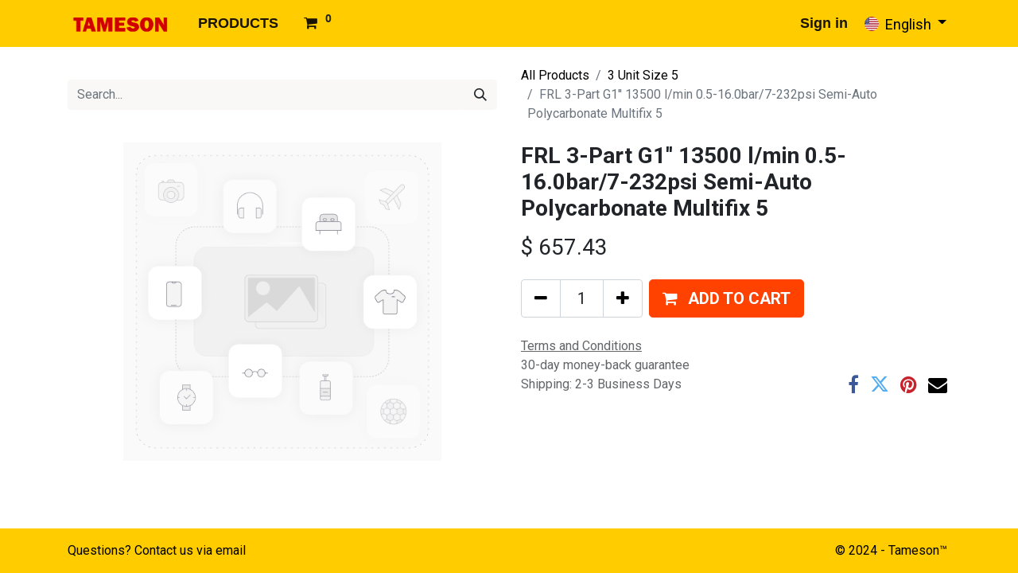

--- FILE ---
content_type: text/html; charset=utf-8
request_url: https://portal.tameson.com/shop/p279b-frl-3-part-g1-13500-l-min-0-5-16-0bar-7-232psi-semi-auto-polycarbonate-multifix-5-163009?category=2110
body_size: 6351
content:

        

    
<!DOCTYPE html>
        
        
        
<html lang="en-US" data-website-id="2" data-main-object="product.template(163009,)" data-add2cart-redirect="1">
    <head>
        <meta charset="utf-8"/>
        <meta http-equiv="X-UA-Compatible" content="IE=edge,chrome=1"/>
        <meta name="viewport" content="width=device-width, initial-scale=1"/>
        <meta name="generator" content="Odoo"/>
                <meta name="robots" content="noindex"/>
            
        <meta property="og:type" content="website"/>
        <meta property="og:title" content="FRL 3-Part G1&#39;&#39; 13500 l/min 0.5-16.0bar/7-232psi Semi-Auto Polycarbonate Multifix 5"/>
        <meta property="og:site_name" content="Tameson Portal"/>
        <meta property="og:url" content="https://portal.tameson.com/shop/p279b-frl-3-part-g1-13500-l-min-0-5-16-0bar-7-232psi-semi-auto-polycarbonate-multifix-5-163009"/>
        <meta property="og:image" content="https://portal.tameson.com/web/image/product.template/163009/image_1024?unique=cfa3872"/>
        <meta property="og:description"/>
            
        <meta name="twitter:card" content="summary_large_image"/>
        <meta name="twitter:title" content="FRL 3-Part G1&#39;&#39; 13500 l/min 0.5-16.0bar/7-232psi Semi-Auto Polycarbonate Multifix 5"/>
        <meta name="twitter:image" content="https://portal.tameson.com/web/image/product.template/163009/image_1024?unique=cfa3872"/>
        <meta name="twitter:description"/>
        
        <link rel="canonical" href="https://portal.tameson.com/shop/p279b-frl-3-part-g1-13500-l-min-0-5-16-0bar-7-232psi-semi-auto-polycarbonate-multifix-5-163009"/>
        
        <link rel="preconnect" href="https://fonts.gstatic.com/" crossorigin=""/>
        <title> FRL 3-Part G1&#39;&#39; 13500 l/min 0.5-16.0bar/7-232psi Semi-Auto Polycarbonate Multifix 5 | Tameson Portal </title>
        <link type="image/x-icon" rel="shortcut icon" href="/web/image/website/2/favicon?unique=0c00e7b"/>
        <link rel="preload" href="/web/static/src/libs/fontawesome/fonts/fontawesome-webfont.woff2?v=4.7.0" as="font" crossorigin=""/>
        <link type="text/css" rel="stylesheet" href="/web/assets/3672887-35f1870/2/web.assets_frontend.min.css" data-asset-bundle="web.assets_frontend" data-asset-version="35f1870"/>
        <script id="web.layout.odooscript" type="text/javascript">
            var odoo = {
                csrf_token: "6cfaa844d0cc1bab5733db97b75671f3aa0a9903o1800756092",
                debug: "",
            };
        </script>
        <script type="text/javascript">
            odoo.__session_info__ = {"is_admin": false, "is_system": false, "is_website_user": true, "user_id": false, "is_frontend": true, "profile_session": null, "profile_collectors": null, "profile_params": null, "show_effect": false, "bundle_params": {"lang": "en_US", "website_id": 2}, "translationURL": "/website/translations", "cache_hashes": {"translations": "9f1af0b35fab03c42a77495cc505abd346f04f52"}, "geoip_country_code": null, "geoip_phone_code": null, "lang_url_code": "en_US"};
            if (!/(^|;\s)tz=/.test(document.cookie)) {
                const userTZ = Intl.DateTimeFormat().resolvedOptions().timeZone;
                document.cookie = `tz=${userTZ}; path=/`;
            }
        </script>
        <script defer="defer" type="text/javascript" src="/web/assets/3334691-9e90f46/2/web.assets_frontend_minimal.min.js" data-asset-bundle="web.assets_frontend_minimal" data-asset-version="9e90f46"></script>
        <script defer="defer" type="text/javascript" data-src="/web/assets/3672892-cf0fba4/2/web.assets_frontend_lazy.min.js" data-asset-bundle="web.assets_frontend_lazy" data-asset-version="cf0fba4"></script>
        
        
    </head>
    <body>
        <div id="wrapwrap" class="   ">
                <header id="top" data-anchor="true" data-name="Header" class="  o_header_standard">
                    
    <nav data-name="Navbar" class="navbar navbar-expand-lg navbar-light o_colored_level o_cc shadow-sm">
        
            <div id="top_menu_container" class="container justify-content-start justify-content-lg-between">
                
    <a href="/" class="navbar-brand logo me-4">
            
            <span role="img" aria-label="Logo of Tameson Portal" title="Tameson Portal"><img src="/web/image/website/2/logo/Tameson%20Portal?unique=0c00e7b" class="img img-fluid" width="95" height="40" alt="Tameson Portal" loading="lazy"/></span>
        </a>
    
                
                <div id="top_menu_collapse" class="collapse navbar-collapse order-last order-lg-0">
    <ul id="top_menu" role="menu" class="nav navbar-nav o_menu_loading flex-grow-1">
        
                        
    <li role="presentation" class="nav-item">
        <a role="menuitem" href="/shopify_auth" class="nav-link ">
            <span>PRODUCTS</span>
        </a>
    </li>
        
            <li class="nav-item mx-lg-3 divider d-none"></li> 
            <li class="o_wsale_my_cart align-self-md-start  nav-item mx-lg-3">
                <a href="/shop/cart" class="nav-link">
                    <i class="fa fa-shopping-cart"></i>
                    <sup class="my_cart_quantity badge text-bg-primary" data-order-id="">0</sup>
                </a>
            </li>
        
                        
            <li class="nav-item ms-lg-auto o_no_autohide_item">
                <a href="/web/login" class="nav-link fw-bold">Sign in</a>
            </li>
                        
        
        
                    
    </ul>

                    
        
            <div class="js_language_selector my-auto ms-lg-2 dropdown d-print-none">
                <button type="button" data-bs-toggle="dropdown" aria-haspopup="true" aria-expanded="true" class="btn btn-sm btn-outline-secondary border-0 dropdown-toggle ">
    <img class="o_lang_flag" src="/base/static/img/country_flags/us.png?height=25" loading="lazy"/>
                    <span class="align-middle">English</span>
                </button>
                <div role="menu" class="dropdown-menu ">
                        <a href="/nl_NL/shop/p279b-frl-3-part-g1-13500-l-min-0-5-16-0bar-7-232psi-semi-auto-polycarbonate-multifix-5-163009?category=2110" class="dropdown-item js_change_lang " data-url_code="nl_NL">
    <img class="o_lang_flag" src="/base/static/img/country_flags/nl.png?height=25" loading="lazy"/>
                            <span> Nederlands</span>
                        </a>
                        <a href="/shop/p279b-frl-3-part-g1-13500-l-min-0-5-16-0bar-7-232psi-semi-auto-polycarbonate-multifix-5-163009?category=2110" class="dropdown-item js_change_lang active" data-url_code="en_US">
    <img class="o_lang_flag" src="/base/static/img/country_flags/us.png?height=25" loading="lazy"/>
                            <span>English</span>
                        </a>
                        <a href="/fr_FR/shop/p279b-frl-3-part-g1-13500-l-min-0-5-16-0bar-7-232psi-semi-auto-polycarbonate-multifix-5-163009?category=2110" class="dropdown-item js_change_lang " data-url_code="fr_FR">
    <img class="o_lang_flag" src="/base/static/img/country_flags/fr.png?height=25" loading="lazy"/>
                            <span> Français</span>
                        </a>
                        <a href="/de_DE/shop/p279b-frl-3-part-g1-13500-l-min-0-5-16-0bar-7-232psi-semi-auto-polycarbonate-multifix-5-163009?category=2110" class="dropdown-item js_change_lang " data-url_code="de_DE">
    <img class="o_lang_flag" src="/base/static/img/country_flags/de.png?height=25" loading="lazy"/>
                            <span> Deutsch</span>
                        </a>
                        <a href="/es_ES/shop/p279b-frl-3-part-g1-13500-l-min-0-5-16-0bar-7-232psi-semi-auto-polycarbonate-multifix-5-163009?category=2110" class="dropdown-item js_change_lang " data-url_code="es_ES">
    <img class="o_lang_flag" src="/base/static/img/country_flags/es.png?height=25" loading="lazy"/>
                            <span> Español</span>
                        </a>
                </div>
            </div>
        
                </div>
                
                
    <button type="button" data-bs-toggle="collapse" data-bs-target="#top_menu_collapse" class="navbar-toggler ms-auto">
        <span class="navbar-toggler-icon o_not_editable"></span>
    </button>
            </div>
        
    </nav>
    
        </header>
                <main>
                    
            <div itemscope="itemscope" itemtype="http://schema.org/Product" id="wrap" class="js_sale o_wsale_product_page ecom-zoomable zoomodoo-next" data-ecom-zoom-auto="1">
                <div class="oe_structure oe_empty oe_structure_not_nearest" id="oe_structure_website_sale_product_1" data-editor-message="DROP BUILDING BLOCKS HERE TO MAKE THEM AVAILABLE ACROSS ALL PRODUCTS"></div>
                <section id="product_detail" class="container py-4 oe_website_sale " data-view-track="1" data-product-tracking-info="{&#34;item_id&#34;: &#34;6095755046018&#34;, &#34;item_name&#34;: &#34;[P279B] FRL 3-Part G1&#39;&#39; 13500 l/min 0.5-16.0bar/7-232psi Semi-Auto Polycarbonate Multifix 5&#34;, &#34;item_category&#34;: &#34;S-TN7T (CL3435 - 3 Unit Size 5)&#34;, &#34;currency&#34;: &#34;EUR&#34;, &#34;price&#34;: 657.4300000000001}">
                    <div class="row align-items-center">
                        <div class="col-lg-6 d-flex align-items-center">
                            <div class="d-flex justify-content-between w-100">
    <form method="get" class="o_searchbar_form o_wait_lazy_js s_searchbar_input o_wsale_products_searchbar_form me-auto flex-grow-1 mb-2 mb-lg-0" action="/shop/category/pneumatics-air-treatment-frl-frl-unit-knocks-multifix-3-unit-size-5-2110?category=2110" data-snippet="s_searchbar_input">
            <div role="search" class="input-group me-sm-2">
        <input type="search" name="search" class="search-query form-control oe_search_box border-0 text-bg-light" placeholder="Search..." data-search-type="products" data-limit="5" data-display-image="true" data-display-description="true" data-display-extra-link="true" data-display-detail="true" data-order-by="name asc"/>
        <button type="submit" aria-label="Search" title="Search" class="btn oe_search_button btn btn-light">
            <i class="oi oi-search"></i>
        </button>
    </div>

            <input name="order" type="hidden" class="o_search_order_by" value="name asc"/>
            
        
        </form>
        <div class="o_pricelist_dropdown dropdown d-none">

            <a role="button" href="#" data-bs-toggle="dropdown" class="dropdown-toggle btn btn-light">
                USD pricelist
            </a>
            <div class="dropdown-menu" role="menu">
                    <a role="menuitem" class="dropdown-item" href="/shop/change_pricelist/1">
                        <span class="switcher_pricelist" data-pl_id="1">Public pricelist</span>
                    </a>
            </div>
        </div>
                            </div>
                        </div>
                        <div class="col-lg-6 d-flex align-items-center">
                            <ol class="breadcrumb p-0 mb-2 m-lg-0">
                                <li class="breadcrumb-item o_not_editable">
                                    <a href="/shop">All Products</a>
                                </li>
                                <li class="breadcrumb-item">
                                    <a href="/shop/category/pneumatics-air-treatment-frl-frl-unit-knocks-multifix-3-unit-size-5-2110">3 Unit Size 5</a>
                                </li>
                                <li class="breadcrumb-item active">
                                    <span>FRL 3-Part G1&#39;&#39; 13500 l/min 0.5-16.0bar/7-232psi Semi-Auto Polycarbonate Multifix 5</span>
                                </li>
                            </ol>
                        </div>
                    </div>
                    <div class="row" id="product_detail_main" data-name="Product Page" data-image_width="50_pc" data-image_layout="carousel">
                        <div class="col-lg-6 mt-lg-4 o_wsale_product_images position-relative">
        <div id="o-carousel-product" class="carousel slide position-sticky mb-3 overflow-hidden" data-bs-ride="carousel" data-bs-interval="0" data-name="Product Carousel">
            <div class="o_carousel_product_outer carousel-outer position-relative flex-grow-1">
                <div class="carousel-inner h-100">
                        <div class="carousel-item h-100 active">
        <div class="d-flex align-items-center justify-content-center h-100 oe_unmovable"><img src="/web/image/product.product/161484/image_1024/%5BP279B%5D%20FRL%203-Part%20G1%27%27%2013500%20l-min%200.5-16.0bar-7-232psi%20Semi-Auto%20Polycarbonate%20Multifix%205?unique=cfa3872" class="img img-fluid oe_unmovable product_detail_img mh-100" alt="FRL 3-Part G1&#39;&#39; 13500 l/min 0.5-16.0bar/7-232psi Semi-Auto Polycarbonate Multifix 5" loading="lazy"/></div>
                        </div>
                </div>
            </div>
        <div class="o_carousel_product_indicators pt-2 overflow-hidden">
        </div>
        </div>
                        </div>
                        <div id="product_details" class="col-lg-6 mt-md-4">
                            <h1 itemprop="name">FRL 3-Part G1&#39;&#39; 13500 l/min 0.5-16.0bar/7-232psi Semi-Auto Polycarbonate Multifix 5</h1>
                            <span itemprop="url" style="display:none;">https://portal.tameson.com/shop/p279b-frl-3-part-g1-13500-l-min-0-5-16-0bar-7-232psi-semi-auto-polycarbonate-multifix-5-163009</span>
                            <span itemprop="image" style="display:none;">https://portal.tameson.com/web/image/product.template/163009/image_1920?unique=cfa3872</span>
                            
                            <form action="/shop/cart/update" method="POST">
                                <input type="hidden" name="csrf_token" value="6cfaa844d0cc1bab5733db97b75671f3aa0a9903o1800756092"/>
                                <div class="js_product js_main_product mb-3">
                                    <div>
        <div itemprop="offers" itemscope="itemscope" itemtype="http://schema.org/Offer" class="product_price mt-2 mb-3 d-inline-block">
            <h3 class="css_editable_mode_hidden">
                <span class="oe_price" style="white-space: nowrap;" data-oe-type="monetary" data-oe-expression="combination_info[&#39;price&#39;]">$ <span class="oe_currency_value">657.43</span></span>
                <span itemprop="price" style="display:none;">657.4300000000001</span>
                <span itemprop="priceCurrency" style="display:none;">USD</span>
                <span style="text-decoration: line-through; white-space: nowrap;" itemprop="listPrice" class="text-danger oe_default_price ms-1 h5 d-none" data-oe-type="monetary" data-oe-expression="combination_info[&#39;list_price&#39;]">$ <span class="oe_currency_value">657.43</span></span>
            </h3>
            <h3 class="css_non_editable_mode_hidden decimal_precision" data-precision="2">
                <span><span class="oe_currency_value">505.86</span> €</span>
            </h3>
        </div>
        <div id="product_unavailable" class="d-none">
            <h3 class="fst-italic">Not Available For Sale</h3>
        </div>
                                    </div>
                                    
                                        <input type="hidden" class="product_id" name="product_id" value="161484"/>
                                        <input type="hidden" class="product_template_id" name="product_template_id" value="163009"/>
                                        <input type="hidden" class="product_category_id" name="product_category_id" value="2110"/>
                                            <ul class="d-none js_add_cart_variants mb-0" data-attribute_exclusions="{&#39;exclusions: []&#39;}"></ul>
                                    
                                    <p class="css_not_available_msg alert alert-warning">This combination does not exist.</p>
                                    <div id="o_wsale_cta_wrapper" class="d-flex flex-wrap align-items-center">
        <div contenteditable="false" class="css_quantity input-group d-inline-flex me-2 mb-2 align-middle input-group-lg">
            <a class="btn btn-link js_add_cart_json" aria-label="Remove one" title="Remove one" href="#">
                <i class="fa fa-minus"></i>
            </a>
            <input type="text" class="form-control quantity text-center" data-min="1" name="add_qty" value="1"/>
            <a class="btn btn-link float_left js_add_cart_json" aria-label="Add one" title="Add one" href="#">
                <i class="fa fa-plus"></i>
            </a>
        </div>
                                        <div id="add_to_cart_wrap" class="d-inline-flex align-items-center mb-2 me-auto">
                                            <a data-animation-selector=".o_wsale_product_images" role="button" id="add_to_cart" href="#" class="btn btn-primary js_check_product a-submit flex-grow-1 btn-lg">
                                                <i class="fa fa-shopping-cart me-2"></i>
                                                <span style="font-weight: bold">ADD TO CART</span>
                                            </a>
                                        </div>
                                        <div id="product_option_block" class="d-flex flex-wrap w-100"></div>
                                    </div>
      <div class="availability_messages o_not_editable"></div>
                                    <div id="contact_us_wrapper" class="d-none oe_structure oe_structure_solo ">
                                        <section class="s_text_block" data-snippet="s_text_block" data-name="Text">
                                            <div class="container">
                                                <a class="btn btn-primary btn_cta" href="/contactus">Contact Us
                                                </a>
                                            </div>
                                        </section>
                                    </div>
                                </div>
                            </form>
                            <div id="product_attributes_simple">
                                <table class="table table-sm text-muted d-none">
                                </table>
                            </div>
                            <div id="o_product_terms_and_share" class="d-flex justify-content-between flex-column flex-md-row align-items-md-end mb-3">
            <p class="text-muted mb-0">
                <a href="/terms" class="text-muted"><u>Terms and Conditions</u></a><br/>
                30-day money-back guarantee<br/>
                Shipping: 2-3 Business Days
            </p>
            <div class="h4 mt-3 mb-0 d-flex justify-content-md-end flex-shrink-0" contenteditable="false">
    <div data-snippet="s_share" class="s_share text-start text-lg-end">
        <a href="https://www.facebook.com/sharer/sharer.php?u={url}" target="_blank" class="s_share_facebook mx-1 my-0">
            <i class="fa fa-facebook "></i>
        </a>
        <a href="https://twitter.com/intent/tweet?text={title}&amp;url={url}" target="_blank" class="s_share_twitter mx-1 my-0">
            <i class="fa fa-twitter "></i>
        </a>
        <a href="https://pinterest.com/pin/create/button/?url={url}&amp;media={media}&amp;description={title}" target="_blank" class="s_share_pinterest mx-1 my-0">
            <i class="fa fa-pinterest "></i>
        </a>
        <a href="mailto:?body={url}&amp;subject={title}" class="s_share_email mx-1 my-0">
            <i class="fa fa-envelope "></i>
        </a>
    </div>
            </div>
                            </div>
          <input id="wsale_user_email" type="hidden" value=""/>
                        </div>
                    </div>
                </section>
                
                <div class="oe_structure oe_empty oe_structure_not_nearest mt16" id="oe_structure_website_sale_product_2" data-editor-message="DROP BUILDING BLOCKS HERE TO MAKE THEM AVAILABLE ACROSS ALL PRODUCTS"></div>
            </div>
        
                </main>
                <footer id="bottom" data-anchor="true" data-name="Footer" class="o_footer o_colored_level o_cc ">
                    <div id="footer" class="oe_structure oe_structure_solo">
            <section class="s_text_block pb0 pt16" data-snippet="s_text_block" data-name="Text" style="background-image: none;">
                <div class="container">
                    <div class="row">
                        <div class="o_colored_level pb0 pt0 col-lg-6">
                            <p class="mb-3"><a href="mailto:support@tameson.com" data-bs-original-title="" title=""><font class="text-o-color-5">Questions? Contact us via email&nbsp;</font></a><font class="text-o-color-5"></font><br/></p></div><div class="o_colored_level pb0 pt0 col-lg-6">
                            <p class="mb-3" style="text-align: right;"><font class="text-o-color-5">&nbsp;© 2024 - Tameson™&nbsp;</font><br/></p></div>
                        
                        
                    </div>
                </div>
            </section>
        </div>
                </footer>
            </div>
        
        </body>
</html>
    